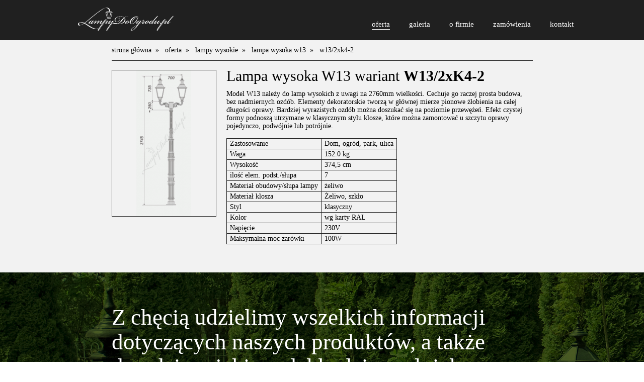

--- FILE ---
content_type: text/html; charset=utf-8
request_url: https://lampydoogrodu.pl/oferta/lampy-wysokie/lampa-wysoka-w13/w13-2xk4-2
body_size: 2580
content:
<!DOCTYPE html>
<html lang="pl">
    <head>
        <title>Lampa wysoka W13 wariant W13/2xK4-2 - polski producent - P.P.H.U. HYDRO-POMP</title>
<meta name="robots" content="index, follow" />

        <meta charset="utf-8">
        <meta name="description" content="">
        <meta name="keywords" content="">
        <meta name="author" content="">
        <meta name="viewport" content="width=device-width">
        <link rel="stylesheet" type="text/css" href="/styl_root.css" />
        <link rel="stylesheet" type="text/css" href="https://lampydoogrodu.pl/skin/default/css/styles.css?rvs=201504201315-BB" />

        <link href='http://fonts.googleapis.com/css?family=Lato:300,400&subset=latin,latin-ext' rel='stylesheet' type='text/css'>
        <link rel="stylesheet" type="text/css" href="https://lampydoogrodu.pl/skin/default/css/colorbox.css?rvs=201504201315-BB" />        <script type="text/javascript" src="http://maps.google.com/maps/api/js?sensor=false"></script>
        
        <link rel="icon" type="image/png" href="https://lampydoogrodu.pl/skin/default/images/favicon.png"/>
        <link rel="shortcut icon" href="https://lampydoogrodu.pl/skin/default/images/favicon.png"/>
        
        <script src="https://lampydoogrodu.pl/skin/default/js/require.js" type="text/javascript"></script>
        <script src="https://lampydoogrodu.pl/skin/default/js/scripts.js.php?rvs=201504201315-BB" type="text/javascript"></script>
           
          <script>
  (function(i,s,o,g,r,a,m){i['GoogleAnalyticsObject']=r;i[r]=i[r]||function(){
  (i[r].q=i[r].q||[]).push(arguments)},i[r].l=1*new Date();a=s.createElement(o),
  m=s.getElementsByTagName(o)[0];a.async=1;a.src=g;m.parentNode.insertBefore(a,m)
  })(window,document,'script','https://www.google-analytics.com/analytics.js','ga');

  ga('create', 'UA-98099677-1', 'auto');
  ga('send', 'pageview');

</script>
        
        

    <script type="application/ld+json">
							{
								"@context": "http://schema.org",
								"@type": "LocalBusiness",
								"address": {
									"@type": "PostalAddress",
									"addressLocality": "Środa Wlkp.",
									"streetAddress": "Szarych Szeregów 14",
									"postalCode": "63-000",
									"addressRegion": "wielkopolskie"
								},
								"name": "P.P.H.U. Hydro-Pomp Michał Dydymski",
								"email": "sklep@hydro-pomp.com.pl",
								"telephone": "612856771",
								"vatID": "7861551863",
								"image": "https://lampydoogrodu.pl/skin/default/images/logo.png"
							}
							</script></head>
    <body>
        <section id="pageWrapper" ><header>
    <section class="container">
        <nav>
            <a href="https://lampydoogrodu.pl" id="logo"><img id="logo-img" src="https://lampydoogrodu.pl/skin/default/images/logo.png" alt="P.P.H.U. HYDRO-POMP"></img></a>
            <section>
                <ul class="menu">
                                                                        <li class="active"><a href="https://lampydoogrodu.pl/oferta">oferta</a>
                                                                    <section>
                                        <ul>
                                                                                            <li><a href="https://lampydoogrodu.pl/oferta/lampy-niskie">lampy&nbsp;niskie</a></li>
                                                                                                <li><a href="https://lampydoogrodu.pl/oferta/lampy-srednie">lampy&nbsp;średnie</a></li>
                                                                                                <li><a href="https://lampydoogrodu.pl/oferta/lampy-wysokie">lampy&nbsp;wysokie</a></li>
                                                                                                <li><a href="https://lampydoogrodu.pl/oferta/kinkiety">kinkiety</a></li>
                                                                                                <li><a href="https://lampydoogrodu.pl/oferta/pompy">pompy</a></li>
                                                                                                <li><a href="https://lampydoogrodu.pl/oferta/slupki">słupki</a></li>
                                                                                                <li><a href="https://lampydoogrodu.pl/oferta/umywalki">umywalki</a></li>
                                                                                                <li><a href="https://lampydoogrodu.pl/oferta/lawki">ławki</a></li>
                                                                                        </ul>
                                    </section>
                                                            </li>
                                                                                                <li ><a href="https://lampydoogrodu.pl/galeria">galeria</a>
                                                            </li>
                                                                                                <li ><a href="https://lampydoogrodu.pl/o-firmie">o firmie</a>
                                                            </li>
                                                                                                <li ><a href="https://lampydoogrodu.pl/zamowienia">zamówienia</a>
                                                            </li>
                                                                                                            <li><a href="#kontakt" class="scrollTo">kontakt</a></li>
                </ul>
                                <a href="" id="mobileMenuSwitch" class="mobileOnly"></a>
            </section>
        </nav>
    </section>
</header>

<section id="breadcrumbs">
    <section class="container">
                    <a href="https://lampydoogrodu.pl/">Strona główna</a>
                    <a href="https://lampydoogrodu.pl/oferta">oferta</a>
                    <a href="https://lampydoogrodu.pl/oferta/lampy-wysokie">lampy wysokie</a>
                    <a href="https://lampydoogrodu.pl/oferta/lampy-wysokie/lampa-wysoka-w13">Lampa wysoka W13</a>
                    <a href="https://lampydoogrodu.pl/oferta/lampy-wysokie/lampa-wysoka-w13/w13-2xk4-2">W13/2xK4-2</a>
            </section>
</section>
<section id="offer">
    <section class="container">
        <section class="offer">
            <h1 id="ph1">Lampa wysoka W13 wariant <strong>W13/2xK4-2</strong></h1>
                       
            <aside><img src="/thumb?type=productVariant&amp;file=/W13z2xK4_2_.png" alt="Lampa wysoka W13 wariant W13/2xK4-2" /></aside>
            <section class="text">
                <p class="description"><p>Model W13 należy do lamp wysokich z uwagi na 2760mm wielkości. Cechuje go raczej prosta budowa, bez&nbsp;nadmiernych ozd&oacute;b. Elementy dekoratorskie tworzą w gł&oacute;wnej mierze pionowe żłobienia na całej długości oprawy.&nbsp;Bardziej wyrazistych ozd&oacute;b można doszukać się na poziomie przewężeń. Efekt czystej formy podnoszą utrzymane&nbsp;w klasycznym stylu klosze, kt&oacute;re można zamontować u szczytu oprawy pojedynczo, podw&oacute;jnie lub potr&oacute;jnie.</p></p>
                <section class="details visible">
                    <p>&nbsp;</p>
                    <table>
<tbody>
<tr>
<td class="l">Zastosowanie</td>
<td class="r">Dom, ogr&oacute;d, park, ulica</td>
</tr>
<tr>
<td class="l">Waga</td>
<td class="r">152.0 kg</td>
</tr>
<tr>
<td class="l">Wysokość</td>
<td class="r">374,5 cm</td>
</tr>
<tr>
<td class="l">ilość elem. podst./słupa</td>
<td class="r">7</td>
</tr>
<tr>
<td class="l">Materiał obudowy/słupa lampy</td>
<td class="r">żeliwo</td>
</tr>
<tr>
<td class="l">Materiał klosza</td>
<td class="r">Żeliwo, szkło</td>
</tr>
<tr>
<td class="l">Styl</td>
<td class="r">klasyczny</td>
</tr>
<tr>
<td class="l">Kolor</td>
<td class="r">wg karty RAL</td>
</tr>
<tr>
<td class="l">Napięcie</td>
<td class="r">230V</td>
</tr>
<tr>
<td class="l">Maksymalna moc żar&oacute;wki</td>
<td class="r">100W</td>
</tr>
</tbody>
</table>
                                            </section>
                </section>
            </section>
        </section>
    </section>
</section>

    <section class="textSection whiteText i5">
        <section class="container">
            <section class="text">
                <p class="s45">Z chęcią udzielimy wszelkich informacji dotyczących naszych produktów, a także doradzimy jaki model będzie spełniał Państwa oczekiwania.</p>
                <p><a href="https://lampydoogrodu.pl/oferta" class="button">oferta</a></p>
            </section>
        </section>
    </section>

<footer class="textSection darkText">
    <section id="kontakt" class="container">
        <p class="header">kontakt</p>
        <section class="text">
            <p class="s37">Masz pytania?<br class="desktopOnly"/>
                Skontaktuj się z nami!</p>
            <form id="contact" action="https://lampydoogrodu.pl/kontakt" method="post">
                <fieldset>
                    <p><input type="text" name="subject" value="temat wiadomości" class="trickyField" /></p>
                    <p><input type="text" name="name" value="imię i nazwisko" class="trickyField" /></p>
                    <p><input type="text" name="email" value="adres e-mail" class="trickyField" /></p>
                    <p class="ta"><textarea name="message"  class="trickyField">treść wiadomości</textarea></p>
                    <p class="s"><input type="submit" name="submit" value="wyślij" /><input type="reset" name="reset" value="wyczyść" /></p>
                </fieldset>
            </form>
            <section id="googleMap"></section>
            <section class="contactData">
                <section>
                    <hr />
                    <p>P.P.H.U. HYDRO-POMP</p>
<p>Michał Dydymski</p>
                </section>
                <section>
                    <hr />
                    <p>ul.Szarych Szeregów 14</p>
<p>63-000 Środa Wlkp.</p>
                </section>
                <section>
                    <hr />
                    <p>tel. +48 693-629-690</p>
<p>tel. +48 601-750-931</p>
                </section>
                <section>
                    <hr />
                    <p>fax +48 (61) 285-24-49</p>
<p>e-mail: <a href="mailto:sklep@hydro-pomp.com.pl">sklep@hydro-pomp.com.pl</a></p>
                </section>
            </section>
        </section>
    </section>
    <p class="copyright">Copyright LampyDoOgrodu.pl</p>
</footer></section>
</body>
</html>

--- FILE ---
content_type: text/html
request_url: https://lampydoogrodu.pl/skin/default/js/scripts.js.php?rvs=201504201315-BB
body_size: 220
content:
var rvs="201504201315-BB";        
requirejs.config({
    baseUrl: '/skin/default/js/lib',
    urlArgs: "cache=" + rvs,
    paths: {
        custom: '../custom',
        jquery: [
            '//code.jquery.com/jquery-1.9.1.min',
            'jquery-1.9.1.min'
        ],
        googleFonts: [
            '//ajax.googleapis.com/ajax/libs/webfont/1.5.10/webfont'
        ]
    },
    shim: {
        "jquery.colorbox-min": ["jquery"]
    }
});

requirejs(['jquery', 'googleFonts', 'slideshow', 'size', 'scrollTo', 'jquery.colorbox-min', 'tooltip', 'custom/commonController', 'custom/menuController', 'custom/formController', 'custom/googleMaps',  'custom/itemsController'],
        function ($, googleFonts, slideshow, SizeController, scrollTo, colorbox, tooltip, MenuController, CommonController, FormController, GoogleMapsController, ItemsController) {
        });

--- FILE ---
content_type: text/css
request_url: https://lampydoogrodu.pl/styl_root.css
body_size: -102
content:
    #offer #ph1 {font-size: 30px !important;
    font-weight: 300 !important;
    line-height: 24px !important;
    margin-bottom: 16px !important;
    display:block !important;
    margin:0px;
    }
    .glowna {font-size:28px;font-weight: 300; margin:20px 0px 20px 0px; }
    
	#gallery h3{
	  font-size: 13px;
	  margin: 40px 0 42px;  
	}
	.product-header{
		font-size: 13px !important;
		margin: 0 !important;
	}

--- FILE ---
content_type: text/css
request_url: https://lampydoogrodu.pl/skin/default/css/styles.css?rvs=201504201315-BB
body_size: 3994
content:
/* http://meyerweb.com/eric/tools/css/reset/ 
   v2.0 | 20110126
   License: none (public domain)
*/
html, body, div, span, applet, object, iframe,
h1, h2, h3, h4, h5, h6, p, blockquote, pre,
a, abbr, acronym, address, big, cite, code,
del, dfn, em, img, ins, kbd, q, s, samp,
small, strike, strong, sub, sup, tt, var,
b, u, i, center,
dl, dt, dd, ol, ul, li,
fieldset, form, label, legend,
table, caption, tbody, tfoot, thead, tr, th, td,
article, aside, canvas, details, embed,
figure, figcaption, footer, header, hgroup,
menu, nav, output, ruby, section, summary,
time, mark, audio, video {
  margin: 0;
  padding: 0;
  border: 0;
  font-size: 100%;
  font: inherit;
  vertical-align: baseline; }

/* HTML5 display-role reset for older browsers */
article, aside, details, figcaption, figure,
footer, header, hgroup, menu, nav, section {
  display: block; }

body {
  line-height: 1; }

ol, ul {
  list-style: none; }

blockquote, q {
  quotes: none; }

blockquote:before, blockquote:after,
q:before, q:after {
  content: '';
  content: none; }

table {
  border-collapse: collapse;
  border-spacing: 0; }

* {
  box-sizing: border-box;
  -moz-box-sizing: border-box;
  -webkit-box-sizing: border-box; }

body {
  font-size: 16px;
  font-family: 'Lato'; }

a {
  color: inherit;
  text-decoration: none; }

strong {
  font-weight: 700; }

li:last-of-type {
  margin-right: 0 !important; }

.georgia, .button {
  font-family: 'Georgia'; }

.darkText {
  color: #202020; }
  .darkText .button {
    border-color: #202020; }
    .darkText .button:hover {
      background: #202020;
      color: #ffffff; }

.whiteText {
  color: #ffffff; }
  .whiteText .button {
    border-color: #ffffff; }
    .whiteText .button:hover {
      background: #ffffff;
      color: #202020; }

.button {
  display: inline-block;
  margin: 0;
  padding: 0;
  text-align: center;
  border-width: 1px;
  border-style: solid;
  padding: 0 20px;
  height: 30px;
  line-height: 28px; }

.textSection:before, .textSection:after {
  content: "";
  display: table; }
.textSection:after {
  clear: both; }
.textSection {
  zoom: 1; }
.textSection p.header,.textSection h1.header {
  font-weight: 700; }
.textSection p.s45 {
  font-weight: 300; }
.textSection p.s37 {
  font-weight: 300; }

header {
  background: #202020; }
  header:before, header:after {
    content: "";
    display: table; }
  header:after {
    clear: both; }
  header {
    zoom: 1; }
  header #logo {
    display: block;
    background: rgba(0,0,0,0) no-repeat center center;
    background-size: 100% auto;
    float: left; }
    header #logo + section {
      float: right; }
  header .langSet {
    text-transform: uppercase; }
    header .langSet li {
      margin-right: 11px; }
      header .langSet li a {
        color: #646464; }
        header .langSet li a:hover {
          color: #ffffff; }
  header .menu > li {
    position: relative; }
    header .menu > li > section {
      background: #202020; }
      header .menu > li > section ul li {
        float: none; }

footer {
  background: #f2f2f2; }
  footer form {
    position: relative; }
    footer form input, footer form textarea {
      -webkit-appearance: none;
      color: #202020;
      font-size: 14px;
      background: transparent;
      border: 1px solid #202020;
      outline: none;
      border-radius: 0;
      padding-left: 20px; }
    footer form .error {
      border-color: #ff0000; }
    footer form input {
      height: 30px;
      line-height: 30px; }
      footer form input[type=submit], footer form input[type=reset] {
        cursor: pointer;
        padding: 0; }
      footer form input[type=reset] {
        opacity: 0.4; }
      footer form input[type=submit]:hover {
        background: #202020;
        color: #9e9e9e; }
    footer form textarea {
      font-family: 'Lato'; }
    footer form p {
      margin-bottom: 15px; }
      footer form p.ta {
        position: relative; }
      footer form p.s:before, footer form p.s:after {
        content: "";
        display: table; }
      footer form p.s:after {
        clear: both; }
      footer form p.s {
        zoom: 1; }
  footer #googleMap {
    width: 100%; }
  footer .contactData hr {
    display: inline-block;
    height: 0;
    border: 0;
    padding: 0;
    border-bottom: 1px solid #747474;
    text-align: left; }
  footer p.copyright {
    text-align: center;
    font-size: 11px;
    color: #ffffff;
    background: #202020; }

#visual {
  background: url(../images/i1.jpg) no-repeat center center;
  background-size: cover;
  color: #ffffff; }
  #visual h1 {
    font-weight: 300; }
    #visual h1 + p {
      line-height: normal; }
  #visual .role {
    font-size: 14px; }
  #visual .signature {
    position: relative; }
    #visual .signature img {
      height: 62px;
      margin-top: -4px;
      width: auto; }

.i2 {
  background: url(../images/i2.jpg) no-repeat top center; }

.i3 {
  background: url(../images/i3.jpg) no-repeat top center; }

.i4 {
  background: url(../images/i4.jpg) no-repeat top center; }

.i5 {
  background: url(../images/i5.jpg) no-repeat top center; }

#offer {
  background: #f2f2f2; }
  #offer:before, #offer:after {
    content: "";
    display: table; }
  #offer:after {
    clear: both; }
  #offer {
    zoom: 1; }
  #offer h1 {
    font-weight: 700; }
    #offer h1:before, #offer h1:after {
      content: "";
      display: table; }
    #offer h1:after {
      clear: both; }
    #offer h1 {
      zoom: 1; }
    #offer h1 .pdf {
      float: right;
      background: url(../images/pdf.png) no-repeat left center;
      padding-left: 20px; }
  #offer .lead {
    line-height: normal; }
  #offer .offer:before, #offer .offer:after {
    content: "";
    display: table; }
  #offer .offer:after {
    clear: both; }
  #offer .offer {
    zoom: 1; }
  #offer aside {
    border: 1px solid #323232;
    display: block;
    width: 208px;
    height: 292px; }
    #offer aside img {
      display: block;
      max-width: 100%;
      max-height: 100%; }
  #offer .text .details {
    -webkit-transition: max-height 0.3s;
    -moz-transition: max-height 0.3s;
    -o-transition: max-height 0.3s;
    transition: max-height 0.3s; }
    #offer .text .details.visible {
      max-height: 1000px; }
    #offer .text .details table td {
      padding: 2px 6px;
      border: 1px solid #202020; }
  #offer .text .lampshades {
    font-size: 0; }
    #offer .text .lampshades:before, #offer .text .lampshades:after {
      content: "";
      display: table; }
    #offer .text .lampshades:after {
      clear: both; }
    #offer .text .lampshades {
      zoom: 1; }
    #offer .text .lampshades a {
      display: inline-block;
      float: left;
      border: 1px solid #323232;
      width: 116px;
      height: 106px;
      outline: none; }
      #offer .text .lampshades a img {
        display: block;
        margin: 0 auto; }

#gallery .images {
  text-align: center;
  font-size: 0; }
  #gallery .images:before, #gallery .images:after {
    content: "";
    display: table; }
  #gallery .images:after {
    clear: both; }
  #gallery .images {
    zoom: 1; }
  #gallery .images a {
    display: inline-block; }
    #gallery .images a img {
      width: 100%;
      display: block; }

#breadcrumbs {
  background: #f2f2f2;
  padding-bottom: 18px;
  text-transform: lowercase; }
  #breadcrumbs .container {
    line-height: 40px;
    font-size: 14px;
    border-bottom: 1px solid #202020; }
    #breadcrumbs .container a {
      margin-right: 8px;
      padding-right: 15px;
      position: relative; }
      #breadcrumbs .container a:after {
        content: "\00BB";
        position: absolute;
        right: 0; }
      #breadcrumbs .container a:last-of-type:after {
        content: ""; }

@media screen and (max-width: 480px) {
  body {
    padding-top: 50px; }

  .desktopOnly {
    display: none; }

  .mobileOnly {
    display: block; }

  .textSection {
    padding: 0 20px; }
    .textSection p.header {
      font-size: 9px;
      line-height: normal;
      margin: 30px 0 15px 0; }
    .textSection p.s45, .textSection p.s37 {
      font-size: 34px;
      line-height: 38px;
      margin-bottom: 13px; }
    .textSection .text {
      font-size: 12px;
      line-height: normal; }

  header {
    position: fixed;
    top: 0;
    left: 0;
    right: 0;
    min-height: 50px;
    z-index: 1; }
    header .menu {
      top: 50px;
      left: 0;
      right: 0;
      max-height: 0px;
      overflow: hidden;
      position: absolute;
      background: #202020;
      padding: 0 20px;
      z-index: 2;
      color: rgba(245, 245, 245, 0.6);
      font-size: 17px;
      -webkit-transition: max-height 0.3s;
      -moz-transition: max-height 0.3s;
      -o-transition: max-height 0.3s;
      transition: max-height 0.3s; }
      header .menu.expanded {
        max-height: 500px;
        padding-bottom: 13px; }
      header .menu a:hover {
        color: #f5f5f5; }
      header .menu > li > a {
        display: block;
        border-bottom: 1px solid #3b3b3b;
        line-height: 31px; }
        header .menu > li > a + section {
          padding-top: 2px;
          max-height: 0;
          overflow: hidden;
          -webkit-transition: max-height 0.3s;
          -moz-transition: max-height 0.3s;
          -o-transition: max-height 0.3s;
          transition: max-height 0.3s; }
          header .menu > li > a + section.expanded {
            max-height: 500px; }
          header .menu > li > a + section > ul > li {
            font-size: 14px;
            line-height: 26px; }
            header .menu > li > a + section > ul > li > a {
              color: #f5f5f5;
              padding-left: 16px; }
      header .menu > li:last-of-type > a {
        border: 0; }
    header .langSet, header #mobileMenuSwitch {
      position: fixed;
      top: 0;
      z-index: 3; }
    header .langSet {
      top: 17px;
      right: 59px;
      font-size: 17px;
      width: 100px;
      text-align: right; }
      header .langSet li {
        display: inline-block; }
    header #mobileMenuSwitch {
      display: block;
      width: 50px;
      height: 50px;
      background: url(../images/mobileMenuSwitch.png) no-repeat center center;
      background-size: auto 17px;
      right: 0; }
    header #logo-img {
      width: 124px;
      height: 30px;
      margin: 10px 0 0 20px; }

  footer.textSection {
    padding: 0; }
  footer p {
    padding: 0 20px; }
  footer form {
    padding: 12px 20px 0 20px; }
    footer form p {
      padding: 0; }
    footer form input, footer form textarea {
      width: 100%; }
    footer form textarea {
      height: 192px;
      padding-top: 6px; }
    footer form input[type=submit], footer form input[type=reset] {
      width: 48%; }
    footer form input[type=reset] {
      float: left; }
    footer form input[type=submit] {
      float: right; }
  footer .contactData {
    padding: 3px 20px 43px 20px; }
    footer .contactData p {
      padding: 0; }
    footer .contactData hr {
      width: 15px;
      margin-bottom: 3px;
      padding-top: 4px; }
  footer #googleMap {
    height: 300px;
    width: 100%; }
  footer p.copyright {
    height: 30px;
    line-height: 30px; }

  .i2 {
    background: #ffffff; }
    .i2 .button {
      margin: 38px 0 64px 0; }

  .i3 .button {
    margin: 22px 0 64px 0; }

  .i4 {
    background-size: cover;
    padding-bottom: 22px; }

  .i5 {
    background-size: cover;
    padding-top: 18px; }
    .i5.textSection p.s45 {
      font-size: 29px;
      line-height: 33px; }
    .i5 .button {
      margin: 16px 0 25px 0; }

  #visual {
    padding: 25px 20px 82px 20px; }
    #visual h1 {
      font-size: 43px;
      line-height: 43px;
      margin-bottom: 27px; }
      #visual h1 + p {
        font-size: 17px; }
    #visual .role {
      margin: 48px 0 0 0; }
#offer #ph1 {font-size: 30px !important;
    font-weight: 300 !important;
    line-height: 24px !important;
    margin-bottom: 16px !important;
    display:block !important;
    }

  #gallery {
    padding: 0 5px; }
    #gallery h2 {
      font-size: 9px;
      margin: 15px 0 16px 15px; }
    #gallery .images a {
      margin: 0 5px 10px 5px;
      width: 145px; }
  #offer {
    padding: 0 20px; }
    #offer h1 {
      font-size: 9px;
      margin: 12px 0 9px 0; }
    #offer .lead {
      font-size: 12px;
      margin-bottom: 8px; }
    #offer .offer {
      margin-bottom: 10px; }

    #offer .product-name {
      font-size: 23px;
      margin-bottom: 17px; }
    #offer aside {
      margin: 0 auto 20px auto;
      display: block; }
      #offer aside img {
        margin: 0 auto; }
      #offer aside span {
        display: block;
        text-align: center;
        margin-top: 4px;
        padding-bottom: 6px; }
    #offer .text {
      font-size: 12px;
      line-height: normal;
      margin-top: 24px; }
      #offer .text .details {
        margin-top: 20px; }
        #offer .text .details table {
          margin: 10px auto; }
    #offer .lampshades p {
      font-size: 12px;
      margin-bottom: 20px; }
    #offer .lampshades a {
      float: left;
      margin: 0 30px 30px 9px; }
      #offer .lampshades a:nth-of-type(2n+2) {
        margin-right: 0;
        margin-left: 0; }
      #offer .lampshades a img {
        max-width: 100%;
        max-height: 100%; } }
@media screen and (min-width: 480px) {
  .desktopOnly {
    display: block; }

  .mobileOnly {
    display: none; }

  .container {
    width: 837px;
    margin: 0 auto; }

  #pageWrapper {
    overflow: hidden; }

  h2 {
    font-size: 13px; }

  .textSection p.header, .textSection h1.header{
    font-size: 13px;
    line-height: normal;
    margin: 51px 0 26px; }
  .textSection p.s45 {
    font-size: 45px;
    line-height: 49px;
    margin-bottom: 24px; }
  .textSection p.s37 {
    font-size: 37px;
    line-height: 43px; }
  .textSection .text {
    font-size: 14px;
    line-height: normal; }

  .polaroids:before, .polaroids:after {
    content: "";
    display: table; }
  .polaroids:after {
    clear: both; }
  .polaroids {
    zoom: 1; }
  .polaroids .polaroid {
    float: left;
    background: #ffffff;
    display: block;
    width: 261px;
    height: 275px;
    padding: 13px 13px 0 13px;
    margin-right: 26px; }
    .polaroids .polaroid:last-of-type {
      margin-right: 0; }
  .polaroids img {
    width: 100%; }
  .polaroids span {
    display: block;
    background: url(../images/arrowRight.png) no-repeat center right;
    background-size: auto 15px;
    color: #202020;
    margin-top: 17px; }

  header {
    height: 80px;
    overflow: visible; }
    header .container {
      width: 1000px;
      margin: 0 auto; }
      header .container a {
        color: #ffffff; }
    header ul li {
      float: left; }
    header nav {
      position: relative; }
    header .menu {
      font-size: 15px;
      margin-top: 41px; }
      header .menu > li {
        margin-right: 38px; }
        header .menu > li > a {
          position: relative; }
        header .menu > li:hover a:before, header .menu > li.active a:before {
          content: "";
          position: absolute;
          width: 100%;
          height: 0;
          bottom: -3px;
          left: 0;
          z-index: 2;
          border-bottom: 1px solid #ffffff; }
        header .menu > li:hover > section {
          max-height: 300px; }
        header .menu > li > section {
          max-height: 0;
          overflow: hidden;
          position: absolute;
          left: -11px;
          z-index: 1;
          -webkit-transition: max-height 0.3s;
          -moz-transition: max-height 0.3s;
          -o-transition: max-height 0.3s;
          transition: max-height 0.3s; }
          header .menu > li > section ul {
            padding: 18px 35px 9px 11px; }
            header .menu > li > section ul li {
              line-height: 24px; }
              header .menu > li > section ul li a {
                color: #8e8e8e; }
                header .menu > li > section ul li a:hover {
                  color: #ffffff; }
    header .langSet {
      position: absolute;
      top: 17px;
      right: 0;
      font-size: 13px; }
    header #logo-img {
      width: 190px;
      height: 46px;
      margin: 15px 0 0 15px; }

  footer form {
    margin-top: 37px;
    margin-bottom: 23px; }
    footer form input[type=text] {
      width: 326px; }
    footer form input[type=submit], footer form input[type=reset] {
      float: right;
      margin-left: 20px; }
    footer form input[type=submit] {
      width: 80px; }
    footer form input[type=reset] {
      width: 100px; }
    footer form p.ta {
      height: 0; }
      footer form p.ta textarea {
        width: 430px;
        height: 193px;
        position: absolute;
        right: 0;
        bottom: 15px;
        padding-top: 14px; }
  footer #googleMap {
    height: 217px;
    margin-bottom: 17px; }
  footer .contactData {
    padding-bottom: 47px; }
    footer .contactData:before, footer .contactData:after {
      content: "";
      display: table; }
    footer .contactData:after {
      clear: both; }
    footer .contactData {
      zoom: 1; }
    footer .contactData hr {
      width: 25px;
      margin-bottom: 10px; }
    footer .contactData section {
      float: left; }
      footer .contactData section:nth-of-type(1) {
        width: 220px; }
      footer .contactData section:nth-of-type(2) {
        width: 236px; }
      footer .contactData section:nth-of-type(3) {
        width: 170px; }
      footer .contactData section:nth-of-type(4) {
        width: 210px; }
  footer p.copyright {
    height: 44px;
    line-height: 44px; }

  #visual {
    height: 521px; }
    #visual h1 {
      font-size: 68px;
      padding: 80px 0 35px 0; }
      #visual h1 + p {
        font-size: 25px;
        width: 72%; }
    #visual .role {
      margin: 25px 0 0 0; }

  .i2 {
    background-size: auto 100%;
    height: 591px; }
    .i2 .button {
      margin-top: 38px; }

  .i3 {
    background-size: auto 100%;
    height: 591px; }
    .i3 .polaroids {
      margin: 17px 0 27px 0; }

  .i4 {
    background-size: auto 100%;
    height: 591px; }

  .i5 {
    background-size: cover;
    height: 470px;
    padding-top: 65px; }
    .i5 .button {
      margin-top: 49px; }

  #offer {
    padding-bottom: 18px; }
    #offer h1 {
      font-size: 13px;
      margin: 51px 0 36px 0; }
    #offer .product-name {
      font-size: 30px;
      line-height: 24px;
      font-weight: 300;
      margin-bottom: 16px; }
      #offer h2 + p.description {
        min-height: 100px; }
    #offer .lead {
      font-size: 14px;
      margin-bottom: 30px;
      line-height: normal; }
    #offer .offer {
      position: relative;
      min-height: 292px;
      padding-bottom: 18px;
      padding-left: 228px;
      margin-bottom: 20px; }
      #offer .offer.detailed p.description {
        min-height: 0; }
      #offer .offer.detailed .details {
        padding-top: 20px;
        max-height: 500px; }
        #offer .offer.detailed .details table {
          margin: 20px auto; }
    #offer aside, #offer .text {
      float: left; }
    #offer aside {
      margin-right: 20px;
      overflow: hidden;
      position: absolute;
      top: 0;
      left: 0;
      text-align: left; }
      #offer aside img {
        max-width: 100%;
        max-height: 100%;
        margin: 0 auto; }
      #offer aside span {
        width: 100%;
        text-align: center;
        top: 266px;
        left: 0;
        position: absolute; }
    #offer .text {
      width: 609px;
      font-size: 14px;
      line-height: normal; }
      #offer .text .details {
        max-height: 0;
        overflow: hidden;
        padding-top: 0px; }
      #offer .text .lampshades {
        margin-top: 20px; }
        #offer .text .lampshades a {
          margin-right: 20px;
          margin-bottom: 20px; }
        #offer .text .lampshades p {
          font-size: 14px;
          margin-bottom: 9px; }
    #offer hr {
      clear: both;
      width: 32px;
      border: 0;
      border-bottom: 1px solid #202020;
      float: left;
      margin: 17px 0 0 0; }
      #offer hr:before, #offer hr:after {
        content: "";
        display: table; }
      #offer hr:after {
        clear: both; }
      #offer hr {
        zoom: 1; }

  #sideOffer {
    position: fixed;
    padding: 18px 35px 9px 11px;
    background: #202020;
    font-size: 15px;
    top: 100px;
    z-index: 1; }
    #sideOffer p {
      color: #ffffff;
      margin-bottom: 10px;
      position: relative;
      display: inline-block; }
      #sideOffer p:before {
        content: "";
        position: absolute;
        width: 100%;
        height: 0;
        bottom: -3px;
        left: 0;
        z-index: 2;
        border-bottom: 1px solid #ffffff; }
    #sideOffer li {
      line-height: 24px; }
      #sideOffer li.active a {
        color: #ffffff; }
      #sideOffer li a {
        color: #8e8e8e; }
        #sideOffer li a:hover {
          color: #ffffff; }
    #sideOffer > span {
      display: none; }

  #gallery {
    padding-bottom: 44px; }
    #gallery h2 {
      margin: 40px 0 42px 0; }
    #gallery .images {
      text-align: left; }
      #gallery .images a {
        width: 194px;
        margin: 0 20px 20px 0; }
        #gallery .images a:nth-of-type(4n+4) {
          margin-right: 0; }
      #gallery .images + h2 {
        margin-top: 20px; } }
@media only screen and (min-width: 480px) and (-webkit-min-device-pixel-ratio: 2) {
  #pageWrapper {
    width: 1200px; } }
@media screen and (max-width: 1024px) {
  #sideOffer {
    left: -75px;
    -webkit-transition: left 0.3s;
    -moz-transition: left 0.3s;
    -o-transition: left 0.3s;
    transition: left 0.3s; }
    #sideOffer > p, #sideOffer > ul {
      opacity: 0; }
    #sideOffer > p, #sideOffer > ul, #sideOffer > span {
      -webkit-transition: opacity 0.3s;
      -moz-transition: opacity 0.3s;
      -o-transition: opacity 0.3s;
      transition: opacity 0.3s; }
    #sideOffer:hover {
      left: 0; }
      #sideOffer:hover > p, #sideOffer:hover > ul {
        opacity: 1; }
      #sideOffer:hover > span {
        opacity: 0; }
    #sideOffer > span {
      display: block;
      float: right;
      font-size: 18px;
      color: #ffffff;
      -webkit-transform: rotate(90deg);
      -moz-transform: rotate(90deg);
      -o-transform: rotate(90deg);
      -ms-transform: rotate(90deg);
      transform: rotate(90deg);
      margin: -110px -38px 0 0px; } }

/*# sourceMappingURL=styles.css.map */


--- FILE ---
content_type: text/css
request_url: https://lampydoogrodu.pl/skin/default/css/colorbox.css?rvs=201504201315-BB
body_size: 632
content:
/*
    Colorbox Core Style:
    The following CSS is consistent between example themes and should not be altered.
*/
#colorbox, #cboxOverlay, #cboxWrapper{position:absolute; top:0; left:0; z-index:9999;}
#cboxWrapper {max-width:none;;}
#cboxOverlay{position:fixed; width:100%; height:100%;}
#cboxMiddleLeft, #cboxBottomLeft{clear:left;}
#cboxContent{position:relative;}
#cboxLoadedContent{overflow:auto; -webkit-overflow-scrolling: touch;}
#cboxTitle{margin:0;}
#cboxLoadingOverlay, #cboxLoadingGraphic{position:absolute; top:0; left:0; width:100%; height:100%;}
#cboxPrevious, #cboxNext, #cboxClose, #cboxSlideshow{cursor:pointer;}
.cboxPhoto{float:left; margin:auto; border:0; display:block; max-width:none; -ms-interpolation-mode:bicubic;}
.cboxIframe{width:100%; height:100%; display:block; border:0; padding:0; margin:0;}
#colorbox, #cboxContent, #cboxLoadedContent{box-sizing:content-box; -moz-box-sizing:content-box; -webkit-box-sizing:content-box;}

/* 
    User Style:
    Change the following styles to modify the appearance of Colorbox.  They are
    ordered & tabbed in a way that represents the nesting of the generated HTML.
*/
#cboxOverlay{background:#000; opacity: 0.9; filter: alpha(opacity = 90);}
#colorbox{outline:0;}
#cboxContent{margin-top:20px;background:#000;}
.cboxIframe{background:#fff;}
#cboxError{padding:50px; border:1px solid #ccc;}
#cboxLoadedContent{border:0px solid #000; background:#fff;}
#cboxTitle{position:absolute; top:-20px; left:0; color:#ccc; text-align: center; width: 100%;}
#cboxCurrent{position:absolute; top:-20px; right:0px; color:#ccc;}
#cboxLoadingGraphic{background:url(../images/loading.gif) no-repeat center center;}

/* these elements are buttons, and may need to have additional styles reset to avoid unwanted base styles */
#cboxPrevious, #cboxNext, #cboxSlideshow, #cboxClose {border:0; padding:0; margin:0; overflow:visible; width:auto; background:none; }

/* avoid outlines on :active (mouseclick), but preserve outlines on :focus (tabbed navigating) */
#cboxPrevious:active, #cboxNext:active, #cboxSlideshow:active, #cboxClose:active {outline:0;}

#cboxSlideshow{position:absolute; top:-20px; right:90px; color:#fff;}
#cboxPrevious, #cboxNext, #cboxClose {background-size: 50px auto !important; outline: none;}
#cboxPrevious{position:absolute; top:50%; left:-50px; margin-top:-25px; background:url(../images/galleryTools.png) no-repeat 0 -100px; width:50px; height:50px; text-indent:-9999px;}
#cboxPrevious:hover{background-position: 0 -100px;}
#cboxNext{position:absolute; top:50%; right:-50px; margin-top:-25px; background:url(../images/galleryTools.png) no-repeat 0 -50px; width:50px; height:50px; text-indent:-9999px;}
#cboxNext:hover{background-position: 0 -50px;}
#cboxClose{position:absolute; top:-15px; right:-43px; display:block; background:url(../images/galleryTools.png) no-repeat 0 0; width:50px; height:50px; text-indent:-9999px;}
#cboxClose:hover{background-position: 0 0;}


@media screen and (max-width: 480px) {
    #cboxPrevious{left:25px;}
    #cboxNext{right:0px;}
    #cboxContent {padding-left: 25px;}
}

--- FILE ---
content_type: application/x-javascript
request_url: https://lampydoogrodu.pl/skin/default/js/lib/tooltip.js?cache=201504201315-BB
body_size: 155
content:
define(['jquery'], function ($) {

    (function ($) {

        function InsistoTooltip(element, options) {
            this.options = $.extend({}, $.fn.tooltip.defaults, options);
            this.element = $(element);
            this.initTooltip();
        }

        InsistoTooltip.prototype.initTooltip = function () {
            var that = this,
                    p = this.element.position(),
                    w = this.element.width();
            this.tooltip = $('#' + this.element.attr('rel')).hide();
            var h = this.tooltip.height();
            this.tooltip.css({'top': p.top - h / 2 + 20 + 'px', 'left': p.left + w + 5 + 'px'});
            console.log();

            this.element.on('click.InsistoTooltip', function () {
                if (that.tooltip.is(":visible")) {
                    $('.' + that.options.boxClass).fadeOut();
                }
                else {
                    $('.' + that.options.boxClass).fadeOut();
                    that.tooltip.fadeIn();
                }
                return false;
            });
            $('body').on('click.InsistoTooltip', function (e) {
                if (!$(e.originalEvent.toElement).parents('.' + that.options.boxClass).length) {
                    $('.' + that.options.boxClass).fadeOut();
                }
            });
        };

        InsistoTooltip.prototype.destroy = function () {
            this.element.off('click.InsistoTooltip');
        };

        $.fn.tooltip = function (options) {

            return this.each(function () {
                if (!$(this).data('tooltip'))
                    $(this).data('tooltip', new InsistoTooltip(this, options));
            });
        };

        $.fn.tooltip.defaults = {
            boxClass: 'tooltipBox'
        };

    })(jQuery);

    $('.tooltip').tooltip();
});

--- FILE ---
content_type: application/x-javascript
request_url: https://lampydoogrodu.pl/skin/default/js/custom/menuController.js?cache=201504201315-BB
body_size: -45
content:
define(['jquery', 'size'], function ($, SizeController) {

    var MenuController = {
        init: function () {
            this.menuSwitch();
            this.mobileMenuExpand();
        },
        menuSwitch: function () {
            $('#mobileMenuSwitch').on('click', function () {
                MenuController.toggleMenu();
                return false;
            });
        },
        toggleMenu: function () {
            $('header .menu').toggleClass('expanded');
        },
        mobileMenuExpand: function () {
            if (SizeController.isMobile()) {
                $('.menu > li > a').on('click', function () {
                    if ($(this).next().length > 0) {
                        $(this).next().toggleClass('expanded');
                        return false;
                    }
                });
            }
        }
    };

    MenuController.init();

    return MenuController;
});

--- FILE ---
content_type: application/x-javascript
request_url: https://lampydoogrodu.pl/skin/default/js/custom/googleMaps.js?cache=201504201315-BB
body_size: 353
content:
define(['jquery'], function ($) {

    var GoogleMapsController =
            {
                map: null,
                marker: null,
                markerDesc: null,
                infoWindow: null,
                init: function (initPosition, initMarkerText)
                {
                    if ($('#googleMap').length == 0)
                        return false;

                    var latLng = (initPosition) ? new google.maps.LatLng(initPosition[0], initPosition[1]) : new google.maps.LatLng(52.220099, 17.2963288);
                    this.markerDesc = (initMarkerText) ? initMarkerText : "";
                    var myOptions = {
                        zoom: 17,
                        center: new google.maps.LatLng(52.220099, 17.2963288),
                        mapTypeId: google.maps.MapTypeId.ROADMAP,
                        mapTypeControlOptions: {
                            mapTypeIds: [google.maps.MapTypeId.HYBRID, google.maps.MapTypeId.ROADMAP, google.maps.MapTypeId.SATELLITE]
                        },
                        zoomControlOptions: {
                            style: google.maps.ZoomControlStyle.SMALL
                        },
                        panControl: false,
                        streetViewControl: false,
                        styles: [
                            {
                                "stylers": [
                                    {"saturation": -100}
                                ]
                            }
                        ]
                    };

                    this.map = new google.maps.Map(document.getElementById("googleMap"), myOptions);
                    this.placeMarker(latLng);


                    if (this.markerDesc)
                        this.infoWindow = new google.maps.InfoWindow({
                            content: this.markerDesc
                        });

                    this.eventHandlers();

                },
                eventHandlers: function ()
                {
                    google.maps.event.addListener(this.marker, 'click', function () {
                        GoogleMapsController.infoWindow.open(GoogleMapsController.map, GoogleMapsController.marker);
                    });

                    if (this.infoWindow)
                        this.infoWindow.open(this.map, this.marker);
                },
                placeMarker: function (latLng)
                {
                    this.marker = new google.maps.Marker({
                        position: latLng,
                        map: GoogleMapsController.map,
                        //icon: "images/marker.png"
                    });
                }
            }

    var initPosition = (typeof initLatLng === 'undefined') ? null : initLatLng.split(';');
    var initText = (typeof initMarkerText === 'undefined') ? null : initMarkerText;

    GoogleMapsController.init(initPosition, initText);

});

--- FILE ---
content_type: application/x-javascript
request_url: https://lampydoogrodu.pl/skin/default/js/custom/itemsController.js?cache=201504201315-BB
body_size: 76
content:
define(['jquery'], function ($) {

    var ItemsController = {
        init: function () {
            this.handleItemClick();
        },
        handleItemClick: function () {
            $('.lampshades').on('click', 'a.lampshade', function () {
                if ($(this).hasClass('direct'))
                    return true;
                var $this = this,
                    url = $(this).attr('href'),
                    container = $(this).parents('.offer'),
                    details = container.find('.details');
                    container.removeClass('detailed'),
                    img = container.find('aside img'),
                    nameContainer = container.find('aside span'),
                    
                $.getJSON(
                        url,
                        {},
                        function (data) {
                            var text = "Model <strong>" + data.variant + "</strong>:";
                                text += data.text,
                                    image = data.image;
                            details.html(text);
                            nameContainer.text(data.variant)
                            img.attr('src', image);
                            container.addClass('detailed');
                        });
                return false;
            });
        }
    };

    ItemsController.init();
    
    return ItemsController;
});

--- FILE ---
content_type: application/x-javascript
request_url: https://lampydoogrodu.pl/skin/default/js/lib/size.js?cache=201504201315-BB
body_size: -155
content:
define(['jquery'], function ($) {
    return {
        isMobile: function () {
            return ($(window).width() <= 480);
        }
    }
});

--- FILE ---
content_type: application/x-javascript
request_url: https://lampydoogrodu.pl/skin/default/js/custom/formController.js?cache=201504201315-BB
body_size: 227
content:
define(['jquery'], function ($) {

    var FormController = {
        init: function ()
        {
            this.handleTrickyFields();
            //this.handleResetOnSubmit();
            //this.autosetFocus();
            this.autocompleteOff();
            //this.styleCheckbox();
            //this.styleSelects();
        },
        handleTrickyFields: function ()
        {
            $(".trickyField").each(function (index, item) {
                var title = $(this).val();
                $(this).attr("title", title);

                $(this).focus(function () {
                    if ($(this).val() == title)
                        $(this).val("");
                });

                $(this).blur(function () {
                    if ($(this).val() == "")
                        $(this).val(title);
                });
            });
        },
        handleResetOnSubmit: function () {
            $('.resetOnSubmit').each(function (index, item) {
                $(this).attr('resetValue', $(this).val());
            });

            $('form').submit(function () {
                $(this).find('.resetOnSubmit').each(function (index, item) {
                    if ($(item).attr('resetValue') == $(item).val())
                        $(item).val('');
                });
            });
        },
        autosetFocus: function () {
            $('form input, form textarea, form select').first().focus();
        },
        autocompleteOff: function () {
            $('input').attr('autocomplete', 'off');
        },
        styleCheckbox: function () {
            $('input[type=checkbox]').each(function (index, item) {
                var checked = $(item).prop('checked');
                var id = $(item).attr('id');
                $(item).hide();
                if (checked) {
                    $('a.checkbox.checked[rel=' + id + ']').show();
                    $('a.checkbox.unchecked[rel=' + id + ']').hide();
                }
                else {
                    $('a.checkbox.checked[rel=' + id + ']').hide();
                    $('a.checkbox.unchecked[rel=' + id + ']').show();
                }
            });

            $('a.checkbox').live('click', function () {
                var checked = $(this).hasClass('unchecked');
                var id = $(this).attr('rel');
                $(this).blur();
                if (checked) {
                    $('a.checkbox.checked[rel=' + id + ']').show();
                    $('a.checkbox.unchecked[rel=' + id + ']').hide();
                }
                else {
                    $('a.checkbox.checked[rel=' + id + ']').hide();
                    $('a.checkbox.unchecked[rel=' + id + ']').show();
                }
                $('input#' + id).trigger('click');
            });
        },
        styleSelects: function () {
            $('select').chosen();
        }
    };

    FormController.init();

});

--- FILE ---
content_type: text/plain
request_url: https://www.google-analytics.com/j/collect?v=1&_v=j102&a=1079209066&t=pageview&_s=1&dl=https%3A%2F%2Flampydoogrodu.pl%2Foferta%2Flampy-wysokie%2Flampa-wysoka-w13%2Fw13-2xk4-2&ul=en-us%40posix&dt=Lampa%20wysoka%20W13%20wariant%20W13%2F2xK4-2%20-%20polski%20producent%20-%20P.P.H.U.%20HYDRO-POMP&sr=1280x720&vp=1280x720&_u=IEBAAEABAAAAACAAI~&jid=2069979065&gjid=1905870484&cid=391017154.1769223698&tid=UA-98099677-1&_gid=1652515902.1769223698&_r=1&_slc=1&z=249168421
body_size: -450
content:
2,cG-3XFZP42CHY

--- FILE ---
content_type: application/x-javascript
request_url: https://lampydoogrodu.pl/skin/default/js/lib/slideshow.js?cache=201504201315-BB
body_size: 775
content:
define(['jquery'], function ($) {

    (function ($) {

        function InsistoSlideshow(element, options) {
            this.options = $.extend({}, $.fn.slideshow.defaults, options);
            this.current = 0;
            this.inAnimation = false;
            this.container = $(element);
            this.images = this.container.find('li');
            this.totalImages = this.images.length;

            if (this.options.shuffle)
                this.container.find('li').shuffle();

            this.initImages();
        }

        InsistoSlideshow.prototype.initImages = function () {
            var w = 0,
                    h = 0,
                    imagesLoaded = 0,
                    that = this;
            this.images.each(function (index, item) {
                $(item).css({'z-index': (999 - index), 'opacity': 0});
            });

            this.images.find('img').each(function () {
                imagesLoaded++;

                if ($(this).height() > h)
                    h = $(this).height() - 1;
                if ($(this).width() > w)
                    w = $(this).width();
                if (imagesLoaded === that.totalImages) {

                    that.showLoadedImages();

                    if (that.options.calculateDimentions)
                        that.container.css({'width': w + 'px', 'height': h + 'px'});
                    if (that.totalImages > 1)
                        that.autorun();
                }
            });
        };

        InsistoSlideshow.prototype.showLoadedImages = function () {
            var delay = 0;
            this.images.each(function () {
                var $img = $(this);
                $img.queue('fade', function (next) {
                    $img.css({'opacity': 1}).delay(delay).fadeIn();
                });
                $img.dequeue('fade');
                delay += 300;
            });
        };

        InsistoSlideshow.prototype.autorun = function () {
            clearInterval(this.timer);
            var t = this;

            this.timer = setInterval(function () {
                t.doChange(t.getNextImageIndex());
            }, t.options.duration);
        };

        InsistoSlideshow.prototype.getNextImageIndex = function () {
            return (this.current === this.totalImages - 1) ? 0 : (this.current + 1);
        };

        InsistoSlideshow.prototype.getPrevImageIndex = function () {
            return (this.current === 0) ? (this.totalImages - 1) : (this.current - 1);
        };

        InsistoSlideshow.prototype.doChange = function (next) {

            var $this = this;
            $($this.images[$this.current]).css({'z-index': 999});
            $($this.images[next]).css({'z-index': 998});

            $.each($this.images, function (index, item) {
                if (index !== $this.current && index !== next)
                    $(item).css({'z-index': 0});
            });

            $this.inAnimation = true;
            $($this.images[$this.current]).fadeOut(
                    $this.options.speed,
                    function () {
                        $(this).css({'z-index': 0}).show();
                        $($this.images[next]).css({'z-index': 999});
                        $this.current = next;
                        $this.inAnimation = false;
                    }
            );

            return false;
        };

        InsistoSlideshow.prototype.destroy = function () {
            clearTimeout(this.timer);
        };

        $.fn.slideshow = function (options) {

            return this.each(function () {
                if (!$(this).data('insistoSlideshow'))
                    $(this).data('insistoSlideshow', new InsistoSlideshow(this, options));
            });
        };

        $.fn.shuffle = function () {

            var allElems = this.get(),
                    getRandom = function (max) {
                        return Math.floor(Math.random() * max);
                    },
                    shuffled = $.map(allElems, function () {
                        var random = getRandom(allElems.length),
                                randEl = $(allElems[random]).clone(true)[0];
                        allElems.splice(random, 1);
                        return randEl;
                    });

            this.each(function (i) {
                $(this).replaceWith($(shuffled[i]));
            });

            return $(shuffled);

        };

        $.fn.slideshow.defaults = {
            speed: 350,
            duration: 1000,
            calculateDimentions: true,
            shuffle: false
        };
    })(jQuery);

    $('.slideshow').slideshow();
});

--- FILE ---
content_type: application/x-javascript
request_url: https://lampydoogrodu.pl/skin/default/js/lib/scrollTo.js?cache=201504201315-BB
body_size: -85
content:
define(['jquery'], function ($) {

    $(document).ready(function () {
        var hash = (window.location.hash);
        if (hash)
            scrollToHash(hash);

        $('.scrollTo').on('click', function () {
            var hash = $(this).attr('href');
            if ($(hash).length > 0) {
                scrollToHash(hash);
            }
            return false;
        });
    });

    $(window).on('hashchange', function (e) {
        var hash = (window.location.hash);
        if (hash)
            scrollToHash(hash);

        return false;
    });

    function scrollToHash(hash) {
        var offsetTop = ($(hash).size()) ? $(hash).offset().top : 0;
        $('html, body').animate({'scrollTop': offsetTop + 'px'}, 350, function () {
            return false;
        });

        return false;
    }
});

--- FILE ---
content_type: application/x-javascript
request_url: https://lampydoogrodu.pl/skin/default/js/custom/commonController.js?cache=201504201315-BB
body_size: 146
content:
define(['jquery', 'jquery.colorbox-min'], function ($, colorbox) {
    $('.colorbox').colorbox({
        'maxHeight': '90%',
        'maxWidth': '90%',
        'current': '',
        'photo': true
    });

    $('#contact').on('submit', function () {

        var url = $(this).attr('action'),
                nameField = $(this).find('input[name=name]'),
                emailField = $(this).find('input[name=email]'),
                subjectField = $(this).find('input[name=subject]'),
                messageField = $(this).find('textarea[name=message]');
        $.post(
                url,
                {
                    name: nameField.val(),
                    email: emailField.val(),
                    subject: subjectField.val(),
                    message: messageField.val()
                },
        function (data) {
            
            if (data.success == 1) {
                alert(data.message);
                nameField.val('imię i nazwisko').removeClass('error');
                emailField.val('adres e-mail').removeClass('error');
                subjectField.val('temat wiadomości').removeClass('error');
                messageField.val('treść wiadomości').removeClass('error');
            }
            else if (data.success == -1) {
                if (data.errors.email)
                    emailField.addClass('error');
                else
                    emailField.removeClass('error');
                
                if (data.errors.name)
                    nameField.addClass('error');
                else
                    nameField.removeClass('error');
                
                if (data.errors.subject)
                    subjectField.addClass('error');
                else
                    subjectField.removeClass('error');
                
                if (data.errors.message)
                    messageField.addClass('error');
                else
                    messageField.removeClass('error');
                
                if (data.message)
                    alert('data.message');
            }
        },
                "json");

        return false;
    });
});